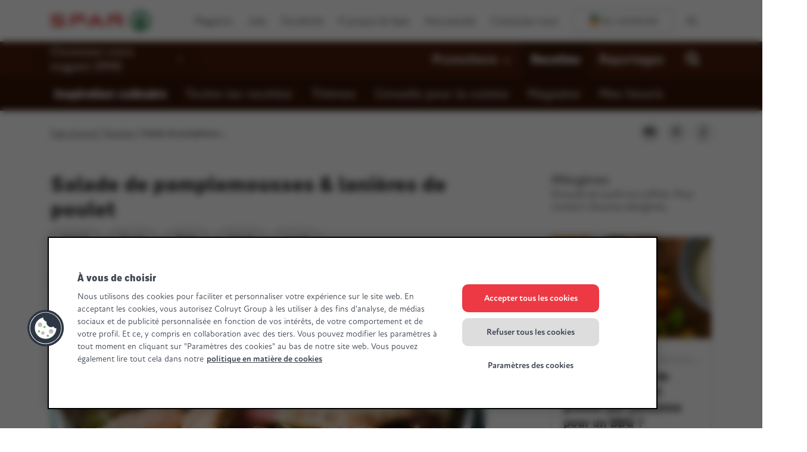

--- FILE ---
content_type: application/javascript
request_url: https://www.monspar.be/etc.clientlibs/settings/wcm/designs/spar/clientlib-vue/resources/js/CrzQYzgK.js
body_size: 4906
content:
var Q=Object.defineProperty,Z=Object.defineProperties;var ee=Object.getOwnPropertyDescriptors;var N=Object.getOwnPropertySymbols;var B=Object.prototype.hasOwnProperty,X=Object.prototype.propertyIsEnumerable;var h=(e,t,E)=>t in e?Q(e,t,{enumerable:!0,configurable:!0,writable:!0,value:E}):e[t]=E,w=(e,t)=>{for(var E in t||(t={}))B.call(t,E)&&h(e,E,t[E]);if(N)for(var E of N(t))X.call(t,E)&&h(e,E,t[E]);return e},W=(e,t)=>Z(e,ee(t));var V=(e,t)=>{var E={};for(var r in e)B.call(e,r)&&t.indexOf(r)<0&&(E[r]=e[r]);if(e!=null&&N)for(var r of N(e))t.indexOf(r)<0&&X.call(e,r)&&(E[r]=e[r]);return E};import{i as te}from"./DtkAV4t_.js";import{a as O}from"./r5bITjdT.js";import{a as Ee}from"./BDy-4i6b.js";import{g as n,i as g,r as re,x as _e}from"./BZ7G_jig.js";import{a as Te}from"./W3AbAFo9.js";import{U as L}from"./QA3dFwL6.js";import{c as G}from"./BDErlngR.js";import{t as oe}from"./DuXO52v9.js";import{U as H}from"./BWNLDoRR.js";import{O as $}from"./CvzjSdJz.js";const j={SHOW_TRASH_ICON:"SHOW_TRASH_ICON"},c={SET_LIST_ID:"SET_LIST_ID",SET_FAVOURITE_ITEMS:"SET_FAVOURITE_ITEMS",ADD_PRODUCT:"ADD_PRODUCT",ADD_RECIPE:"ADD_RECIPE",REMOVE_RECIPE:"REMOVE_RECIPE",REMOVE_PRODUCT:"REMOVE_PRODUCT"},ie={[c.SET_LIST_ID](e,t){e.listId=t},[c.SET_FAVOURITE_ITEMS](e,t){G&&!n().enabled?(e.products=t.products,e.recipes=t.recipes):(e.products=t.filter(E=>E.commercialArticleId||E.technicalArticleNumber),e.recipes=t.filter(E=>E.recipeId)),e.loaded=!0},[c.ADD_PRODUCT](e,t){e.products[e.products.length]=t},[c.ADD_RECIPE](e,t){e.recipes[e.recipes.length]=t},[c.REMOVE_PRODUCT](e,t){const E=e.products.indexOf(t);e.products.splice(E,1)},[c.REMOVE_RECIPE](e,t){const E=e.recipes.indexOf(t);e.recipes.splice(E,1)},[j.SHOW_TRASH_ICON](e){e.showTrashIcon=!0}},Y="favoritesListInfo",K=localStorage.getItem(Y),se=K?K[0].id:null,Ae={products:[],recipes:[],listId:se,showTrashIcon:!1,loaded:!1},u={INIT:"INIT",ADD_TO_FAVOURITES:"ADD_TO_FAVOURITES",DELETE_FROM_FAVOURITES:"DELETE_FROM_FAVOURITES"};let R=null,P=null;const v=(e,t,E)=>{let r="id";switch(t){case"product":r=n().enabled?n().dctFavorites?"technicalArticleId":"technicalArticleNumber":L.favoritesAggregatorExists?"commercialArtNumber":"commercialArticleId";break;default:r="recipeId";break}return e.find(o=>o[r]===E.toString())},Se={[u.INIT]({commit:e,dispatch:t},{clientCode:E}){if(!R){const r={listType:"favorite-lists",authenticationRequired:!0,localStorageName:Y,clientCode:E,listPrefix:"FL_"};R=new Te(r)}return G&&!P&&!n().enabled&&(P=new L({endpointName:"FAVORITES_AGGREGATOR",listType:"favorite-lists",authenticationRequired:!0,clientCode:E})),new Promise(r=>{R.getLists().then(o=>{const{id:s}=o.list||o;e(c.SET_LIST_ID,s),(G&&!n().enabled?P:R).getItems(s).then(i=>{const A=L.favoritesAggregatorExists?{products:i.data.products,recipes:i.data.recipes}:i;e(c.SET_FAVOURITE_ITEMS,A),H.get("flow")==="favorites"&&t(u.ADD_TO_FAVOURITES,{type:H.get("type"),itemId:H.get("itemId")});const I=A.filter(S=>S.commercialArticleId||S.technicalArticleNumber),l=A.filter(S=>S.recipeId);r({products:I,recipes:l})}).catch(()=>{r()})}).catch(()=>{r()})})},[u.ADD_TO_FAVOURITES]({state:e,commit:t},{type:E,itemId:r}){if(g()){const o={};E==="product"&&(o.commercialArticleId=r.toString()),E==="recipe"&&(o.recipeId=r.toString());let s=n().enabled&&!n().dctFavorites?"":{};n().enabled&&n().dctFavorites?s.favListItemList=[o]:n().enabled?s=r.toString():s.favoriteListItems=[o],R.updateItems(e.listId,s,E).then(i=>{if(G)(G&&!n().enabled?P:R).getItems(e.listId).then(A=>{const I=L.favoritesAggregatorExists?{products:A.data.products,recipes:A.data.recipes}:A;t(c.SET_FAVOURITE_ITEMS,I)});else{const A=v(L.favoritesAggregatorExists?i.map(S=>{var C=S,{commercialArticleId:I}=C,l=V(C,["commercialArticleId"]);return W(w({},l),{commercialArtNumber:I})}):i,E,r);E==="product"&&t(c.ADD_PRODUCT,A),E==="recipe"&&t(c.ADD_RECIPE,A)}}).catch(i=>{console.warn(i)})}else{let o=null;switch(E){case"product":o="ADD_FAVORITE_PRODUCT";break;case"recipe":o="ADD_FAVORITE_RECIPE";break}o&&oe(o),n().enabled?re({params:{type:E,itemId:r,flow:"favorites"}}):(t(k.ALLOW_RENDER_XTRA_MODEL,null,{root:!0}),t(k.TOGGLE_XTRA_MODEL,null,{root:!0}))}},[u.DELETE_FROM_FAVOURITES]({state:e,commit:t},{type:E,itemId:r}){const o=v(E==="recipe"?e.recipes:e.products,E,r);let s;n().enabled&&n().dctFavorites?s=[o.id]:n().enabled?s=r.toString():s=L.favoritesAggregatorExists?E==="recipe"?{recipeId:o.recipeId}:{commercialArtNo:o.commercialArtNumber}:[o.id],R.deleteItems(e.listId,s,E).then(()=>{L.favoritesAggregatorExists&&(o.commercialArtNumber=o.commercialArticleId),E==="product"&&t(c.REMOVE_PRODUCT,o),E==="recipe"&&t(c.REMOVE_RECIPE,o)}).catch(i=>{console.warn(i)})}},D={IS_FAVOURITE_RECIPE:"IS_FAVOURITE_RECIPE",IS_FAVOURITE_PRODUCT:"IS_FAVOURITE_PRODUCT",PRODUCTS:"PRODUCTS",RECIPES:"RECIPES",SHOW_TRASH_ICON:"SHOW_TRASH_ICON",PRODUCTS_WITH_PROMOTION:"PRODUCTS_WITH_PROMOTION",HAS_PRODUCTS_WITH_PROMOTION:"HAS_PRODUCTS_WITH_PROMOTION",NUMBER_OF_PRODUCTS_WITH_PROMO:"NUMBER_OF_PRODUCTS_WITH_PROMO",FAVORITES_LOADED:"FAVORITES_LOADED"},ae={[D.IS_FAVOURITE_PRODUCT](e){return t=>!!e.products.find(E=>E.commercialArticleId===t.toString())},[D.IS_FAVOURITE_RECIPE](e){return t=>!!e.recipes.find(E=>E.recipeId===t)},[D.PRODUCTS](e){return e.products.sort((t,E)=>E.createDate-t.createDate)},[D.RECIPES](e){return e.recipes.sort((t,E)=>E.createDate-t.createDate)},[D.SHOW_TRASH_ICON](e){return e.showTrashIcon},[D.FAVORITES_LOADED](e){return e.loaded}},m="favourites",ne={namespaced:!0,state:Ae,getters:ae,mutations:ie,actions:Se},xe=O(m,D);O(m,j);const ce=O(m,u),f={REGISTER:"REGISTER",ADD:"ADD"},Ie={[f.REGISTER](e,{name:t,labels:E}){e[t]?$.merge(e[t],E):e[t]=E},[f.ADD](e,{name:t,items:E}){e.dictionaries.lists[t]=E}},J={INIT:"INIT"},Oe={[J.INIT]({commit:e,state:t}){t.dictionaries.subscribed||(window.dictionarySubscriber.subscribe(()=>{Object.keys(window.dictionaries.dList).forEach(E=>{t.dictionaries.lists[E]||e(f.ADD,{name:E,items:window.dictionaries.dList[E]})})}),t.dictionaries.subscribed=!0)}},d={GET:"GET",IS_SUBSCRIBED:"IS_SUBSCRIBED",ALL:"ALL"},le={[d.GET](e){return t=>e[t]||{}},[d.IS_SUBSCRIBED](e){return e.dictionaries.subscribed},[d.ALL](e){const E=Object.keys(e.dictionaries.lists).map(i=>e.dictionaries.lists[i]),s=[...Object.keys(e).map(i=>i!=="dictionaries"&&e[i]).filter(i=>!!i),...E];return $.merge(...s)}},Re={barometer:new Object,pagination:new Object,assortment:new Object,price:new Object,homestore:new Object,filters:new Object,places:new Object,recipes:new Object,shoppinglist:new Object,dictionaries:{subscribed:!1,lists:{}}},p="labels",Le={namespaced:!0,state:Re,getters:le,mutations:Ie,actions:Oe},ke=O(p,d);O(p,f);const De=O(p,J),a={ALLOW_RENDER_XTRA_MODEL:"ALLOW_RENDER_XTRA_MODEL",TOGGLE_XTRA_MODEL:"TOGGLE_XTRA_MODEL",TOGGLE_FILTERS:"TOGGLE_FILTERS",SET_LANGUAGE_SELECTOR:"SET_LANGUAGE_SELECTOR",SET_SHOW_FEATURES:"SET_SHOW_FEATURES",TOGGLE_HS:"TOGGLE_HS",SET_HS:"SET_HS",SET_HS_LOADED:"SET_HS_LOADED",SET_HS_MESSAGES:"SET_HS_MESSAGES",SET_HS_IMAGE:"SET_HS_IMAGE",SET_NON_SELECTABLE_STORE_TYPES:"SET_NON_SELECTABLE_STORE_TYPES",SET_THEMATIC_DATA:"SET_THEMATIC_DATA",TOGGLE_HS_XTRA:"TOGGLE_HS_XTRA",SET_HS_SETTINGS:"SET_HS_SETTINGS"},T={SET_SWF_WAREHOUSE_ID:"SET_SWF_WAREHOUSE_ID",SET_XTRA:"SET_XTRA",SET_XTRA_IMAGE:"SET_XTRA_IMAGE",SET_CONFIG:"SET_CONFIG",SET_DETAIL_PATHS:"SET_DETAIL_PATHS",SET_RESOURCE_PATHS:"SET_RESOURCE_PATHS",SET_IS_LOADING:"SET_IS_LOADING",SET_EMOJI_LIST:"SET_EMOJI_LIST",SET_PRODUCT_FALLBACK_IMAGE:"SET_PRODUCT_FALLBACK_IMAGE",SET_FILTER_LIST_FALLBACK_IMAGE:"SET_FILTER_LIST_FALLBACK_IMAGE",SET_RECIPE_FALLBACK_IMAGE:"SET_RECIPE_FALLBACK_IMAGE",SET_PRODUCT_FAVORITE_FALLBACK_IMAGE:"SET_PRODUCT_FAVORITE_FALLBACK_IMAGE",SET_PRODUCT_IMAGE_STATIC_DOMAIN:"SET_PRODUCT_IMAGE_STATIC_DOMAIN",SET_PRINTING_DISABLED:"SET_PRINTING_DISABLED",SET_PATH_CONFIG:"SET_PATH_CONFIG",SET_PLACES_ENSIGNS_IDS:"SET_PLACES_ENSIGNS_IDS",SET_OPENINGHOURS_DAYS:"SET_OPENINGHOURS_DAYS",SET_MARKERS:"SET_MARKERS",SET_API_CONFIG:"SET_API_CONFIG"},Ce={[T.SET_MARKERS](e,t){e.config.storelocator.markers=t},[T.SET_API_CONFIG](e,t){e.config.storelocator.api=t},[T.SET_SWF_WAREHOUSE_ID](e,t){e.swf.warehouse=t},[T.SET_XTRA](e,t){e.xtra=t},[T.SET_XTRA_IMAGE](e,t){e.xtraImage=t},[T.SET_CONFIG](e,t){e.config=t},[T.SET_DETAIL_PATHS](e,t){e.details=t},[T.SET_RESOURCE_PATHS](e,t){e.resourcePaths=t},[T.SET_IS_LOADING](e,t){e.isLoading=t},[a.ALLOW_RENDER_XTRA_MODEL](e){e.xtraModelAllowRender=!g()},[a.TOGGLE_XTRA_MODEL](e,t=""){e.xtraModelLoaded=g()?!1:!e.xtraModelLoaded,e.xtraModelNotification=t},[a.TOGGLE_FILTERS](e){e.filtersVisible=!e.filtersVisible},[T.SET_EMOJI_LIST](e,t){e.emojiDictionaryEndpoint=t},[a.SET_LANGUAGE_SELECTOR](e,t){e.languageSelected=t},[a.SET_SHOW_FEATURES](e,t){e.showFeatures=t},[T.SET_PRODUCT_FALLBACK_IMAGE](e,t){e.productFallbackImage=t},[T.SET_FILTER_LIST_FALLBACK_IMAGE](e,t){e.filterListFallbackImage=t},[T.SET_RECIPE_FALLBACK_IMAGE](e,t){e.recipeFallbackImage=t},[a.SET_THEMATIC_DATA](e,t){e.config.storelocator.thematicData=t},[T.SET_PRODUCT_FAVORITE_FALLBACK_IMAGE](e,t){e.fallbackFavoriteImage=t},[T.SET_PRODUCT_IMAGE_STATIC_DOMAIN](e,t){e.productImageStaticDomain=t},[T.SET_PRINTING_DISABLED](e,t){e.printingDisabled=t},[T.SET_PATH_CONFIG](e,t){e.pathConfig=t},[T.SET_PLACES_ENSIGNS_IDS](e,t){e.config.storelocator.ensignsIds=t},[a.TOGGLE_HS](e,t){e.config.storelocator.hsOpen=!e.config.storelocator.hsOpen,e.config.storelocator.searchTerm=t&&t.term?t.term:"",e.config.storelocator.enableTheme=t&&t.thematic?t.thematic:!1,e.config.storelocator.origin=t&&t.origin?t.origin:"",e.config.storelocator.thematicButtonColor=t&&t.thematicButtonColor?t.thematicButtonColor:"",e.config.storelocator.forceXtra=t&&t.forceXtra?t.forceXtra:!1},[a.SET_HS](e,t){e.config.storelocator.hs=t},[a.SET_HS_LOADED](e){e.config.storelocator.hsLoaded=!0},[a.SET_NON_SELECTABLE_STORE_TYPES](e,t){e.config.storelocator.nonSelectableStoreTypes=t},[a.SET_HS_MESSAGES](e,t){e.config.storelocator.hsMessages=t},[a.SET_HS_IMAGE](e,t){e.config.storelocator.image=t},[T.SET_OPENINGHOURS_DAYS](e,t){e.config.storelocator.openinghoursDays=t},[a.TOGGLE_HS_XTRA](e,t){e.config.storelocator.hsXtra=t},[a.SET_HS_SETTINGS](e,t){e.config.storelocator.settings=t}},q={INIT:"INIT"},x={LOAD_GLOBALS:"LOAD_GLOBALS"};let F;const Ge=(e,t)=>{const E={};return Object.keys(t).forEach(r=>{r.endsWith(e)&&(E[r.replace(e,"")]=t[r])}),E},ue={[q.INIT]({state:e,commit:t,dispatch:E},r){return e.isInitialised||e.isLoading||(E(De.INIT,null,{root:!0}),t(T.SET_IS_LOADING,!0),F=new Promise((o,s)=>{Ee.get(r.url).then(({data:i})=>{_e().finally(()=>{var l;const A=((l=i.dictionaryEndpoints)==null?void 0:l.filter(S=>S))||[],I=[E(x.LOAD_GLOBALS,i)];A.length&&A.forEach(S=>{S&&I.push(dictionaries.register(S))}),g()&&I.push(E(ce.INIT,{clientCode:i.productClientId},{root:!0})),Promise.all(I).then(S=>{o(S[0])})})}).catch(i=>{s(i)})})),F},[x.LOAD_GLOBALS]({commit:e,dispatch:t},E){var s,i,A,I,l,S,C;const r=E;e(T.SET_XTRA,r.xtra),e(T.SET_XTRA_IMAGE,r.xtraImage),e(T.SET_DETAIL_PATHS,Ge("DetailPath",r)),e(T.SET_RESOURCE_PATHS,{app:r.appResourcesPath}),e(T.SET_PRODUCT_IMAGE_STATIC_DOMAIN,r.productImageStaticDomain),e(T.SET_FILTER_LIST_FALLBACK_IMAGE,r.fallBackFilterListImage),e(T.SET_PRODUCT_FAVORITE_FALLBACK_IMAGE,r.fallbackFavoriteImage),e(T.SET_PRINTING_DISABLED,r.printDisabled),e(T.SET_RECIPE_FALLBACK_IMAGE,r.recipeFallbackImage);const o=(A=(i=(s=r.changeHomestore)==null?void 0:s.storeLocator)==null?void 0:i.ensigns)==null?void 0:A.map(z=>z.ensignId);e(T.SET_PLACES_ENSIGNS_IDS,o?o.join(","):r.placesEnsignId),e(T.SET_OPENINGHOURS_DAYS,r.openingHourDays),e(T.SET_MARKERS,(l=(I=r.changeHomestore)==null?void 0:I.storeLocator)==null?void 0:l.markers),e(T.SET_API_CONFIG,(C=(S=r.changeHomestore)==null?void 0:S.storeLocator)==null?void 0:C.api),e(T.SET_SWF_WAREHOUSE_ID,r.swfWarehouseId),e(T.SET_PATH_CONFIG,{recipeOverview:r.recipeOverviewPath,recipeDetail:r.recipeDetailPath,recipePrettyUrl:r.recipePrettyUrlList,placesPrettyUrl:r.placesPrettyUrlList,promoOverviewUrl:r.promotionOverviewPagePath})}},_={APP_RESOURCE_PATH:"APP_RESOURCE_PATH",DETAIL_PATH:"DETAIL_PATH",STORE_DETAIL_PATH:"STORE_DETAIL_PATH",XTRA_MODEL_ALLOW_RENDER:"XTRA_MODEL_ALLOW_RENDER",XTRA_MODEL_LOADED:"XTRA_MODEL_LOADED",MAPS_API_KEY:"MAPS_API_KEY",PLACES_ENSIGNS:"PLACES_ENSIGNS",XTRA_IMAGE:"XTRA_IMAGE",XTRA:"XTRA",SWF_WAREHOUSE_ID:"SWF_WAREHOUSE_ID",XTRA_DISABLED:"XTRA_DISABLED",FILTERS_VISIBLE:"FILTERS_VISIBLE",BAROMETER_INFO_PATH:"BAROMETER_INFO_PATH",HOME_STORE_CHANGE_DISABLED:"HOME_STORE_CHANGE_DISABLED",EMOJI_SEARCH:"EMOJI_SEARCH",XTRA_NOTIFICATION:"XTRA_NOTIFICATION",LANGUAGE_SELECTOR:"LANGUAGE_SELECTOR",SHOW_FEATURES:"SHOW_FEATURES",GET_GRIDS:"GET_GRIDS",MARKERS:"MARKERS",PRODUCT_FALLBACK_IMAGE:"PRODUCT_FALLBACK_IMAGE",FILTER_LIST_FALLBACK_IMAGE:"FILTER_LIST_FALLBACK_IMAGE",RECIPE_FALLBACK_IMAGE:"RECIPE_FALLBACK_IMAGE",PRODUCT_FAVORITE_FALLBACK_IMAGE:"PRODUCT_FAVORITE_FALLBACK_IMAGE",PRODUCT_IMAGE_STATIC_DOMAIN:"PRODUCT_IMAGE_STATIC_DOMAIN",ALLOW_PRINTING:"ALLOW_PRINTING",BAROMETER_CONTACT_PATH:"BAROMETER_CONTACT_PATH",PATH_CONFIG:"PATH_CONFIG",PLACES_ENSIGNS_IDS:"PLACES_ENSIGNS_IDS",SHOW_HS:"SHOW_HS",GET_HS:"GET_HS",GET_HS_LOADED:"GET_HS_LOADED",GET_HS_XTRA:"GET_HS_XTRA",GET_HS_SETTINGS:"GET_HS_SETTINGS",NON_SELECTABLE_STORE_TYPES:"NON_SELECTABLE_STORE_TYPES",OPENINGHOUR_DAYS:"OPENINGHOUR_DAYS",GET_HS_MESSAGES:"GET_HS_MESSAGES",GET_HS_IMAGE:"GET_HS_IMAGE",GET_HS_SEARCHTERM:"GET_HS_SEARCHTERM",GET_HS_FORCEXTRA:"GET_HS_FORCEXTRA",GET_THEMATIC_DATA:"GET_THEMATIC_DATA",THEMATIC_ENABLED:"THEMATIC_ENABLED",ORIGIN:"ORIGIN",GET_THEMATIC_BUTTON_COLOR:"GET_THEMATIC_BUTTON_COLOR"},ge={[_.SWF_WAREHOUSE_ID](e){return e.swf.warehouse},[_.APP_RESOURCE_PATH](e){return e.resourcePaths.app},[_.DETAIL_PATH](e){return t=>e.details[t]},[_.STORE_DETAIL_PATH](e){return e.details.place},[_.XTRA_MODEL_ALLOW_RENDER](e){return e.xtraModelAllowRender},[_.XTRA_MODEL_LOADED](e){return e.xtraModelLoaded},[_.MAPS_API_KEY](e){var t,E,r;return(r=(E=(t=e.config)==null?void 0:t.storelocator)==null?void 0:E.api)==null?void 0:r.apiKey},[_.GET_THEMATIC_DATA](e){return e.config.storelocator.thematicData},[_.THEMATIC_ENABLED](e){return e.config.storelocator.enableTheme},[_.ORIGIN](e){return e.config.storelocator.origin},[_.PLACES_ENSIGNS](e){return e.config.storelocator.ensigns},[_.XTRA_IMAGE](e){return e.xtraImage},[_.XTRA](e){return e.xtra},[_.XTRA_DISABLED](e){return e.xtra&&!!e.xtra.xtraDisabled},[_.FILTERS_VISIBLE](e){return e.filtersVisible},[_.BAROMETER_INFO_PATH](e){return e.config.barometerInformationLink},[_.EMOJI_SEARCH](e){return e.emojiDictionaryEndpoint},[_.XTRA_NOTIFICATION](e){return e.xtraModelNotification},[_.LANGUAGE_SELECTOR](e){return e.languageSelected},[_.SHOW_FEATURES](e){return e.showFeatures},[_.GET_GRIDS](e){return e.grids},[_.MARKERS](e){return e.config.storelocator.markers},[_.PRODUCT_FALLBACK_IMAGE](e){return e.productFallbackImage},[_.FILTER_LIST_FALLBACK_IMAGE](e){return e.filterListFallbackImage},[_.RECIPE_FALLBACK_IMAGE](e){return e.recipeFallbackImage},[_.PRODUCT_FAVORITE_FALLBACK_IMAGE](e){return e.fallbackFavoriteImage},[_.PRODUCT_IMAGE_STATIC_DOMAIN](e){return e.productImageStaticDomain},[_.HOME_STORE_CHANGE_DISABLED](e){return e.config.disableHomeStoreChange},[_.ALLOW_PRINTING](e){return!e.printingDisabled},[_.BAROMETER_CONTACT_PATH](e){return e.config.barometerContactLink},[_.PATH_CONFIG](e){return e.pathConfig},[_.PLACES_ENSIGNS_IDS](e){return e.config.storelocator.ensignsIds},[_.NON_SELECTABLE_STORE_TYPES](e){return e.config.storelocator.nonSelectableStoreTypes},[_.SHOW_HS](e){return e.config.storelocator.hsOpen},[_.GET_HS](e){return e.config.storelocator.hs},[_.GET_HS_LOADED](e){return e.config.storelocator.hsLoaded},[_.GET_HS_SEARCHTERM](e){return e.config.storelocator.searchTerm},[_.OPENINGHOUR_DAYS](e){return e.config.storelocator.openinghoursDays},[_.GET_HS_MESSAGES](e){return e.config.storelocator.hsMessages},[_.GET_HS_IMAGE](e){return e.config.storelocator.image},[_.GET_HS_XTRA](e){return e.config.storelocator.hsXtra},[_.GET_HS_FORCEXTRA](e){return e.config.storelocator.forceXtra},[_.GET_HS_SETTINGS](e){return e.config.storelocator.settings},[_.GET_THEMATIC_BUTTON_COLOR](e){return e.config.storelocator.thematicButtonColor}},Ne={config:{defaultStore:"",enableBarometer:!0,showFirstCompetitor:!1,storelocator:{hsOpen:!1,hs:"",hsMessages:[],hsLoaded:!1,hsXtra:!1,settings:{},image:"",nonSelectableStoreTypes:[],markers:{circle:"",pin:""},searchTerm:"",enableTheme:!1,origin:"",thematicData:{},thematicButtonColor:"",forceXtra:!1},disableHomeStoreChange:!1,barometerContactLink:"",barometerInformationLink:""},details:{},isInitialised:!1,isLoading:!1,genericProductImage:{},labels:{},language:"",productClientId:"",recipeClientId:{},resourcePaths:{},swf:{},xtra:{},xtraModelLoaded:!1,xtraModelAllowRender:!g(),xtraModelNotification:"",filtersVisible:!1,emojiDictionaryEndpoint:{},languageSelected:!1,showFeatures:!1,filterListFallbackImage:void 0,recipeFallbackImage:void 0,printingDisabled:!1,grids:{}},U="globals",Pe={namespaced:!0,state:Ne,getters:ge,mutations:Ce,actions:ue},$e=O(U,_),k=O(U,a),je=O(U,q),M={REGISTER_TEALIUM_COMPONENT:"REGISTER_TEALIUM_COMPONENT",UPDATE_TEALIUM_COMPONENT:"UPDATE_TEALIUM_COMPONENT",PUSH_TEALIUM_COMPONENT:"PUSH_TEALIUM_COMPONENT"},de={[M.REGISTER_TEALIUM_COMPONENT]({state:e,commit:t},E){return window.TealiumHandler?TealiumHandler.register(E):!1},[M.UPDATE_TEALIUM_COMPONENT]({state:e},t){window.TealiumHandler&&TealiumHandler.update(t)},[M.PUSH_TEALIUM_COMPONENT]({state:e},t){window.TealiumHandler&&TealiumHandler.push(t)}},y={GET_REGISTERED_TEALIUM_COMPONENTS:"GET_REGISTERED_TEALIUM_COMPONENTS"},Me={[y.GET_REGISTERED_TEALIUM_COMPONENTS](e){return TealiumHandler.registerd}},fe={},He={},Fe={},b="tealium",me={namespaced:!0,state:Fe,getters:Me,mutations:He,actions:de};O(b,y);O(b,fe);const Ye=O(b,M),Je=new te.Store({modules:{globals:Pe,labels:Le,tealium:me,favourites:ne}});export{k as a,je as b,ce as c,xe as f,$e as g,ke as l,Je as s,Ye as t};


--- FILE ---
content_type: image/svg+xml
request_url: https://www.monspar.be/etc.clientlibs/settings/wcm/designs/spar/clientlib-vue/resources/img/DEtpTvA2.svg
body_size: -290
content:
<svg width="13" height="22" xmlns="http://www.w3.org/2000/svg"><path d="M1.638 22c.17 0 .324-.05.46-.15l10.697-10.452A.469.469 0 0 0 13 11a.469.469 0 0 0-.205-.398L2.098.149A.763.763 0 0 0 1.638 0c-.17 0-.307.05-.41.15l-1.023.995A.469.469 0 0 0 0 1.543a.61.61 0 0 0 .205.448L9.469 11 .205 20.009a.611.611 0 0 0-.205.448c0 .166.068.299.205.398l1.023.996c.103.1.24.149.41.149Z" fill="#3A3A3A" fill-rule="evenodd"/></svg>

--- FILE ---
content_type: image/svg+xml
request_url: https://www.monspar.be/etc.clientlibs/settings/wcm/designs/spar/clientlib-vue/resources/img/DC1-kjK6.svg
body_size: -184
content:
<svg xmlns="http://www.w3.org/2000/svg" viewBox="0 0 22 18"><path d="M19.8 0C21.015 0 22 1.075 22 2.4v7.2c0 1.325-.985 2.4-2.2 2.4H17v6H5v-6H2.2C.985 12 0 10.925 0 9.6V2.4C0 1.075.985 0 2.2 0h17.6ZM15 10H7v6h8v-6Zm2.5-8a1.5 1.5 0 1 0 0 3 1.5 1.5 0 0 0 0-3Z" fill="#3A3A3AFF"/></svg>

--- FILE ---
content_type: application/javascript
request_url: https://www.monspar.be/etc.clientlibs/settings/wcm/designs/spar/clientlib-vue/resources/js/D_0z9dCr.js
body_size: 99
content:
const t=document.querySelector("[countdown]"),e=document.querySelector(".header-image__title"),o=document.querySelector(".countdown__title"),w=document.querySelector(".countdown__value--days"),_=document.querySelector(".countdown__value--hours"),b=document.querySelector(".countdown__value--minutes"),M=document.querySelector(".countdown__value--seconds"),c=document.querySelector(".countdown__label--days"),s=document.querySelector(".countdown__label--hours"),u=document.querySelector(".countdown__label--minutes"),r=document.querySelector(".countdown__label--seconds");e&&o&&t?(e.style.display="block",e.classList.add("sr-only")):e&&(e.style.display="block");o&&t&&(o.classList.remove("sr-only"),e.style.display="block");if(t){const S=t.getAttribute("countdown"),i=new Date(Number(S)),T=new Date().getTime();i-T>0&&(t.querySelector(".countdown").style.display="flex");let q=setInterval(function(){const v=new Date().getTime();let n=i-v;const a=Math.floor(n/(1e3*60*60*24)),d=Math.floor(n%(1e3*60*60*24)/(1e3*60*60)),y=Math.floor(n%(1e3*60*60)/(1e3*60)),f=Math.floor(n%(1e3*60)/1e3);w&&(w.innerHTML=("0"+a).slice(-2)),_&&(_.innerHTML=("0"+d).slice(-2)),b&&(b.innerHTML=("0"+y).slice(-2)),M&&(M.innerHTML=("0"+f).slice(-2));function l(L,m){return L!==1?m.getAttribute("data-plural"):m.getAttribute("data-singular")}c&&(c.innerHTML=l(a,c)),s&&(s.innerHTML=l(d,s)),u&&(u.innerHTML=l(y,u)),r&&(r.innerHTML=l(f,r)),n<0?(t.remove(),e.classList.remove("sr-only"),o.style.display=null,clearTimeout(q)):o.style.display="block"},1e3)}


--- FILE ---
content_type: application/javascript
request_url: https://www.monspar.be/etc.clientlibs/settings/wcm/designs/spar/clientlib-vue/resources/js/D7DqwTYE.js
body_size: -420
content:
const r=Array.from(document.querySelectorAll(".related-tagged-articles, .header-image"));r.forEach(e=>{e.parentNode.children.length<=1&&!e.children.length?e.closest(".responsivegrid").remove():e.children.length||e.remove()});


--- FILE ---
content_type: application/javascript
request_url: https://www.monspar.be/etc.clientlibs/settings/wcm/designs/spar/clientlib-vue/resources/js/B7stF5aE.js
body_size: -235
content:
const c=Array.from(document.querySelectorAll(".card-alignment-column-control")),n=()=>{const i=576>window.innerWidth;c.forEach(l=>{const t=l.querySelectorAll(".card");if(t.length){let o=0;t.forEach(e=>{e.removeAttribute("style")}),i||(t.forEach(e=>{let r=parseFloat(window.getComputedStyle(e).getPropertyValue("height"))||0;r>o&&(o=r)}),t.forEach(e=>{e.setAttribute("style",`min-height: ${o}px`)}))}})};(function(){n()})();window.addEventListener("resize",()=>n());


--- FILE ---
content_type: application/x-javascript;charset=utf-8
request_url: https://securedata.monspar.be/id?d_visid_ver=2.5.0&d_fieldgroup=A&mcorgid=FA4C56F358B81A660A495DE5%40AdobeOrg&mid=74757818710252351697308540872559299970&ts=1769023907316
body_size: -40
content:
{"mid":"74757818710252351697308540872559299970"}

--- FILE ---
content_type: application/javascript
request_url: https://www.monspar.be/etc.clientlibs/settings/wcm/designs/spar/clientlib-vue/resources/js/COBN74zV.js
body_size: -236
content:
const i=t=>{const e=t.getBoundingClientRect().width,s=t.getBoundingClientRect().height;let o=t.scrollWidth,r=t.scrollHeight;for(;o>e||r>s;){const h=parseInt(window.getComputedStyle(t,null).getPropertyValue("font-size"))-1;t.style.fontSize=`${h}px`,o=t.scrollWidth,r=t.scrollHeight}},c=t=>{t&&(Array.isArray(t)?t.forEach(e=>i(e)):i(t))},l=Array.from(document.querySelectorAll(".card--promotion .card__label span")),n=Array.from(document.querySelectorAll(".store-header__thematic-title"));l.length&&c(l);n.length&&c(n);export{c as s};
